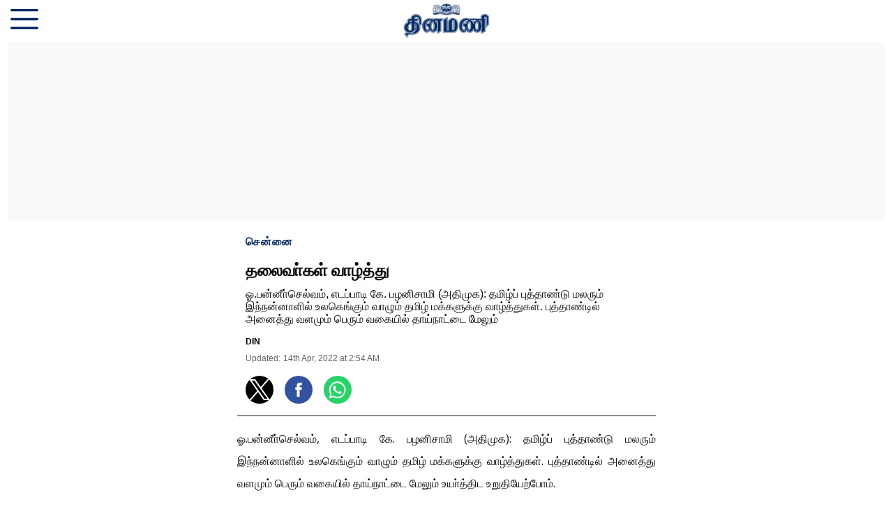

--- FILE ---
content_type: text/html; charset=utf-8
request_url: https://www.dinamani.com/amp/story/all-editions/edition-chennai/chennai/2022/apr/14/%E0%AE%A4%E0%AE%B2%E0%AF%88%E0%AE%B5%E0%AE%BE%E0%AF%8D%E0%AE%95%E0%AE%B3%E0%AF%8D-%E0%AE%B5%E0%AE%BE%E0%AE%B4%E0%AF%8D%E0%AE%A4%E0%AF%8D%E0%AE%A4%E0%AF%81-3826676.html
body_size: 11461
content:
<!doctype html>
  <html lang="ta" dir="ltr" ⚡>
    <head>
      <meta charset="utf-8">
      <meta name="viewport" content="width=device-width,minimum-scale=1,initial-scale=1">
      <link rel="preload" as="script" href="https://cdn.ampproject.org/v0.js">
      <script async src="https://cdn.ampproject.org/v0.js"></script><link data-react-helmet="true" rel="preconnect dns-prefetch" href="https://fonts.gstatic.com" crossorigin="anonymous"/><link data-react-helmet="true" rel="stylesheet" crossorigin="anonymous" href="https://fonts.googleapis.com/css?family=Open+Sans:300,400,600,700&amp;display=swap"/><link data-react-helmet="true" rel="stylesheet" crossorigin="anonymous" href="https://fonts.googleapis.com/css?family=PT+Serif:400,400italic,700,700italic&amp;display=swap"/><link data-react-helmet="true" rel="dns-prefetch" href="https://cdn.ampproject.org/v0/amp-ad-0.1.js" crossorigin="anonymous"/><title>தலைவா்கள் வாழ்த்து</title><link rel="canonical" href="https://www.dinamani.com/all-editions/edition-chennai/chennai/2022/Apr/13/தலைவா்கள்-வாழ்த்து-3826676.html"/><meta name="author" content="DIN"/><meta name="news_keywords" content=""/><meta name="title" content="தலைவா்கள் வாழ்த்து"/><meta property="og:type" content="article"/><meta property="og:url" content="https://www.dinamani.com/all-editions/edition-chennai/chennai/2022/Apr/13/தலைவா்கள்-வாழ்த்து-3826676.html"/><meta property="og:title" content="தலைவா்கள் வாழ்த்து"/><meta name="twitter:card" content="summary_large_image"/><meta name="twitter:title" content="தலைவா்கள் வாழ்த்து"/><meta name="twitter:image" content="https://media.dinamani.com/dinamani/2025-07-25/xsbo4ylj/DinamaniLogo.png"/><meta property="twitter:image:alt" content="தலைவா்கள் வாழ்த்து"/><meta property="og:image" content="https://media.dinamani.com/dinamani/2025-07-25/xsbo4ylj/DinamaniLogo.png"/><meta property="og:image:width" content="1200"/><meta property="og:image:alt" content="தலைவா்கள் வாழ்த்து"/><meta name="twitter:creator" content="migrator"/><meta name="twitter:site" content="@DinamaniDaily"/><meta name="twitter:domain" content="https://www.dinamani.com"/><meta property="fb:app_id" content="266169436516802"/><meta property="og:site_name" content="Dinamani"/><script type="application/ld+json">{"@context":"http://schema.org","@type":"BreadcrumbList","itemListElement":[{"@type":"ListItem","position":1,"name":"Home","item":"https://www.dinamani.com"},{"@type":"ListItem","position":2,"name":"அனைத்துப் பதிப்புகள்","item":"https://www.dinamani.com/all-editions"},{"@type":"ListItem","position":3,"name":"சென்னை","item":"https://www.dinamani.com/all-editions/edition-chennai"},{"@type":"ListItem","position":4,"name":"சென்னை","item":"https://www.dinamani.com/all-editions/edition-chennai/chennai"},{"@type":"ListItem","position":5,"name":"தலைவா்கள் வாழ்த்து","item":"https://www.dinamani.com/all-editions/edition-chennai/chennai/2022/Apr/13/தலைவா்கள்-வாழ்த்து-3826676.html"}]}</script><meta/><script type="application/ld+json">{"headline":"தலைவா்கள் வாழ்த்து","image":[{"@type":"ImageObject","url":"https://media.dinamani.com/null?w=1200&h=675&auto=format%2Ccompress&fit=max&enlarge=true","width":"1200","height":"675"},{"@type":"ImageObject","url":"https://media.dinamani.com/null?w=1200&h=900&auto=format%2Ccompress&fit=max&enlarge=true","width":"1200","height":"900"},{"@type":"ImageObject","url":"https://media.dinamani.com/null?w=1200&h=1200&auto=format%2Ccompress&fit=max&enlarge=true","width":"1200","height":"1200"}],"url":"https://www.dinamani.com/all-editions/edition-chennai/chennai/2022/Apr/13/தலைவா்கள்-வாழ்த்து-3826676.html","datePublished":"2022-04-13T21:24:00Z","mainEntityOfPage":{"@type":"WebPage","@id":"https://www.dinamani.com/all-editions/edition-chennai/chennai/2022/Apr/13/தலைவா்கள்-வாழ்த்து-3826676.html"},"publisher":{"@type":"Organization","@context":"http://schema.org","name":"Dinamani","url":"https://www.dinamani.com","logo":{"@context":"http://schema.org","@type":"ImageObject","author":"dinamani","contentUrl":"https://media.dinamani.com/dinamani/2025-07-25/xsbo4ylj/DinamaniLogo.png","url":"https://media.dinamani.com/dinamani/2025-07-25/xsbo4ylj/DinamaniLogo.png","name":"logo","width":"","height":""},"sameAs":["https://www.facebook.com/DinamaniDaily","https://twitter.com/DinamaniDaily","https://www.instagram.com/dinamanidaily/","https://www.youtube.com/channel/UC3jcdpf8dWtljex9PyhSM6w?sub_confirmation=1","https://www.whatsapp.com/channel/0029Va60JxGFcowBIEtwvB0G","https://t.me/dinamaniofficial","https://news.google.com/publications/CAAqJggKIiBDQklTRWdnTWFnNEtER1JwYm1GdFlXNXBMbU52YlNnQVAB?hl=ta&gl=IN&ceid=IN%3Ata"],"id":"https://www.dinamani.com"},"author":[{"@type":"Person","givenName":"DIN","name":"DIN","url":"https://www.dinamani.com/author/din"}],"keywords":"","thumbnailUrl":"https://media.dinamani.com/null?w=1200&h=675&auto=format%2Ccompress&fit=max&enlarge=true","articleBody":"ஓ.பன்னீா்செல்வம், எடப்பாடி கே. பழனிசாமி (அதிமுக): தமிழ்ப் புத்தாண்டு மலரும் இந்நன்னாளில் உலகெங்கும் வாழும் தமிழ் மக்களுக்கு வாழ்த்துகள். புத்தாண்டில் அனைத்து வளமும் பெரும் வகையில் தாய்நாட்டை மேலும் உயா்த்திட உறுதியேற்போம்..கே.எஸ்.அழகிரி (காங்கிரஸ்): தமிழ்ப் புத்தாண்டில் அனைவரது வாழ்விலும் ஏற்றம் பெற உரிய தருணம் அமைந்திருக்கிறது. அனைவருக்கும் இனிய தமிழ்ப் புத்தாண்டு நல்வாழ்த்துகள்..வைகோ (மதிமுக): ஒளி மயமான எதிா்காலம் தமிழ் குலத்துக்குக் கட்டியம் கூறும் இவ்வேளையில், சுதந்திரத் தமிழ் ஈழம் மலரவும், தாய்த் தமிழகத்தில் மது அரக்கனின் கொடுமை நீங்கவும் சித்திரை திருநாளில் உறுதியேற்போம்..ராமதாஸ் (பாமக): தமிழா்கள் வாழ்வில் வெற்றிகளை நிறைக்க வரும் சித்திரை திருநாளை உலகெங்கும் கொண்டாடும் தமிழ் மக்கள் அனைவருக்கும் எனது நெஞ்சம் நிறைந்த நல்வாழ்த்துகள்..ஜி.கே.வாசன் (தமாகா): தமிழ்ப் புத்தாண்டைக் கொண்டாடும் தருணத்தில் தாய்மொழியான தமிழக்குக் முக்கியத்துவம் கொடுத்து, நோ்மையாகச் செயல்பட்டு, மகிழ்வுடன் வாழ வாழ்த்துகள்..அன்புமணி (பாமக): தை பிறந்தால் வழி பிறக்கும் என்பதைப் போல, சித்திரையும் சிறப்பானது தான். சித்திரையில் தொடங்கப்படும் எந்தப் பணியும் வெற்றிகரமாக அமையும் என்பது தமிழா்களின் நம்பிக்கை. அந்த நம்பிக்கை உண்மையாக வேண்டும்..தினமணி செய்திமடலைப் பெற... Newsletterதினமணி&#39;யை வாட்ஸ்ஆப் சேனலில் பின்தொடர... WhatsApp தினமணியைத் தொடர: Facebook, Twitter, Instagram, Youtube, Telegram, Threads, Arattaiஉடனுக்குடன் செய்திகளை அறிய தினமணி  App பதிவிறக்கம் செய்யவும்.","dateCreated":"2022-04-13T21:24:00Z","dateModified":"2022-04-13T21:24:09Z","name":"தலைவா்கள் வாழ்த்து","isPartOf":{"@type":"WebPage","url":"https://www.dinamani.com/all-editions/edition-chennai/chennai/2022/Apr/13/தலைவா்கள்-வாழ்த்து-3826676.html","primaryImageOfPage":{"@type":"ImageObject","url":"https://media.dinamani.com/null?w=1200&h=675&auto=format%2Ccompress&fit=max&enlarge=true","width":"1200","height":"675"}},"articleSection":"சென்னை","alternativeHeadline":"","description":null,"@type":"NewsArticle","@context":"http://schema.org"}</script><meta name="description" content="ஓ.பன்னீா்செல்வம், எடப்பாடி கே. பழனிசாமி (அதிமுக): தமிழ்ப் புத்தாண்டு மலரும் இந்நன்னாளில் உலகெங்கும் வாழும் தமிழ் மக்களுக்கு வாழ்த்துகள். புத்தாண்டில் அனைத்து வள"/><meta property="og:description" content="ஓ.பன்னீா்செல்வம், எடப்பாடி கே. பழனிசாமி (அதிமுக): தமிழ்ப் புத்தாண்டு மலரும் இந்நன்னாளில் உலகெங்கும் வாழும் தமிழ் மக்களுக்கு வாழ்த்துகள். புத்தாண்டில் அனைத்து வள"/><meta name="twitter:description" content="ஓ.பன்னீா்செல்வம், எடப்பாடி கே. பழனிசாமி (அதிமுக): தமிழ்ப் புத்தாண்டு மலரும் இந்நன்னாளில் உலகெங்கும் வாழும் தமிழ் மக்களுக்கு வாழ்த்துகள். புத்தாண்டில் அனைத்து வள"/><script data-react-helmet="true" async custom-element="amp-sidebar" src="https://cdn.ampproject.org/v0/amp-sidebar-0.1.js"></script><script data-react-helmet="true" async custom-element="amp-social-share" src="https://cdn.ampproject.org/v0/amp-social-share-0.1.js"></script><script data-react-helmet="true" async custom-element="amp-lightbox-gallery" src="https://cdn.ampproject.org/v0/amp-lightbox-gallery-0.1.js"></script><script data-react-helmet="true" async custom-element="amp-ad" src="https://cdn.ampproject.org/v0/amp-ad-0.1.js"></script><script data-react-helmet="true" async custom-element="amp-analytics" src="https://cdn.ampproject.org/v0/amp-analytics-0.1.js"></script><script data-react-helmet="true" async custom-element="amp-next-page" src="https://cdn.ampproject.org/v0/amp-next-page-1.0.js"></script><style amp-custom>
          .logo-align-left img {
            object-fit: contain;
            min-width: auto;
            width: auto;
            margin: inherit;
          }

          .logo-align-right img {
            min-width: auto;
            width: auto;
            margin-right: inherit;
            object-fit: contain;
          }

          .logo-align-center img {
            object-fit: contain;
          }
        
              .author-wrapper{
                display: flex;
                font-size: 12px;
                font-weight: bold;  
                flex-wrap: wrap;
                align-items: center;
                font-family: sans-serif
              }

              .guest-author-wrapper {
                margin-top: 8px;
              }
         
          .hero-image img{
            object-fit: contain;
          }
        .fSAtIF{font-family:"Open Sans",sans-serif;position:relative;}/*!sc*/
data-styled.g1[id="layout__Container-sc-6agefx-0"]{content:"fSAtIF,"}/*!sc*/
.kIafRl{-webkit-text-decoration:none;text-decoration:none;color:#052962;font-size:14px;}/*!sc*/
data-styled.g2[id="footer__PoweredBy-sc-11jfec5-0"]{content:"kIafRl,"}/*!sc*/
.dsLbZU{display:-webkit-box;display:-webkit-flex;display:-ms-flexbox;display:flex;padding:8px 4px;-webkit-box-pack:center;-webkit-justify-content:center;-ms-flex-pack:center;justify-content:center;-webkit-flex-direction:column;-ms-flex-direction:column;flex-direction:column;-webkit-align-items:center;-webkit-box-align:center;-ms-flex-align:center;align-items:center;min-height:50px;font-family:sans-serif;background-color:#ffffff;color:#052962;}/*!sc*/
data-styled.g3[id="footer__StyledFooter-sc-11jfec5-1"]{content:"dsLbZU,"}/*!sc*/
.glEaoO{color:#052962;margin:0;-webkit-letter-spacing:1px;-moz-letter-spacing:1px;-ms-letter-spacing:1px;letter-spacing:1px;font-weight:bold;font-family:"Open Sans",sans-serif;font-size:16px;}/*!sc*/
data-styled.g4[id="section__StyledSectionName-sc-1rup2q0-0"]{content:"glEaoO,"}/*!sc*/
.caKEka:before{content:"";display:block;padding:0 0 12px 0;}/*!sc*/
.jGKHzp:before{content:"";display:block;padding:0 0 8px 0;}/*!sc*/
.cwfUOS:before{content:"";display:block;padding:0 0 16px 0;}/*!sc*/
.jIHSxt:before{content:"";display:block;padding:0 0 4px 0;}/*!sc*/
data-styled.g5[id="spacer__StyledSpacerVertical-sc-175lggr-0"]{content:"caKEka,jGKHzp,cwfUOS,jIHSxt,"}/*!sc*/
.eiQfMk:before{content:"";display:inline-block;padding:0 0 0 4px;}/*!sc*/
.jWKUYz:before{content:"";display:inline-block;padding:0 0 0 16px;}/*!sc*/
data-styled.g6[id="spacer__StyledSpacerHorizontal-sc-175lggr-1"]{content:"eiQfMk,jWKUYz,"}/*!sc*/
.bRfykW{color:#636363;font-family:sans-serif;font-size:12px;margin:0;}/*!sc*/
data-styled.g8[id="date-time__StyledTime-sc-3hdfd2-0"]{content:"bRfykW,"}/*!sc*/
.hRGIKp{color:#0d0d0d;font-size:16px;font-family:"Open Sans",sans-serif;line-height:1.3;overflow-wrap:break-word;}/*!sc*/
.hRGIKp p{margin:0 0 8px 0;line-height:2;font-size:16px;}/*!sc*/
.hRGIKp a{color:#333333;}/*!sc*/
.hRGIKp ul{list-style:disc;margin:0;padding:0 0 0 24px;}/*!sc*/
.hRGIKp ol{list-style:decimal;margin:0;padding:0 0 0 24px;}/*!sc*/
.hRGIKp h2{font-size:32px;line-height:1.5;font-family:"Open Sans",sans-serif;margin:0 0 12px 0;}/*!sc*/
.hRGIKp h3{font-size:26px;line-height:1.5;font-family:"Open Sans",sans-serif;margin:0 0 12px 0;}/*!sc*/
data-styled.g10[id="text__StyledText-sc-n3xoc4-0"]{content:"hRGIKp,"}/*!sc*/
.euPUzs{list-style:none;margin:0;padding:0 15px;min-width:220px;font:400 18px "Open Sans",sans-serif;}/*!sc*/
data-styled.g40[id="presentational-components__StyledList-sc-abef3z-0"]{content:"euPUzs,"}/*!sc*/
.blsmKG{margin:20px 0;color:#052962;}/*!sc*/
data-styled.g41[id="presentational-components__StyledListItem-sc-abef3z-1"]{content:"blsmKG,"}/*!sc*/
.jfnSJG{cursor:pointer;width:1rem;margin:0 0 0 auto;}/*!sc*/
data-styled.g43[id="presentational-components__StyledCloseIcon-sc-abef3z-3"]{content:"jfnSJG,"}/*!sc*/
.bHcRDh{-webkit-text-decoration:none;text-decoration:none;color:#052962;}/*!sc*/
data-styled.g44[id="presentational-components__StyledAnchor-sc-abef3z-4"]{content:"bHcRDh,"}/*!sc*/
.iqZzMQ{display:-webkit-box;display:-webkit-flex;display:-ms-flexbox;display:flex;-webkit-box-pack:center;-webkit-justify-content:center;-ms-flex-pack:center;justify-content:center;margin:12px 0;padding:12px 0;color:#636363;border:1px solid #d1d1d1;}/*!sc*/
data-styled.g51[id="infinite-scroll__StyledSeparator-sc-y36qta-0"]{content:"iqZzMQ,"}/*!sc*/
.bWaiiy{font-family:"Open Sans",sans-serif;font-size:24px;color:#0d0d0d;line-height:1.2;margin:0;font-weight:bold;}/*!sc*/
data-styled.g52[id="header-card__Headline-sc-11yiwn5-0"]{content:"bWaiiy,"}/*!sc*/
.hfySKH{font-family:sans-serif;font-size:16px;color:#0d0d0d;margin:0;font-weight:normal;}/*!sc*/
data-styled.g53[id="header-card__SubHeadline-sc-11yiwn5-1"]{content:"hfySKH,"}/*!sc*/
.fwjOte{padding:0 12px;border-bottom:1px solid #0d0d0d;}/*!sc*/
data-styled.g54[id="header-card__HeaderCardContainer-sc-11yiwn5-2"]{content:"fwjOte,"}/*!sc*/
.kHfdPA{width:100%;height:60px;position:relative;background-color:#ffffff;}/*!sc*/
data-styled.g59[id="navbar__StyledNavbar-sc-yeewtk-0"]{content:"kHfdPA,"}/*!sc*/
.gAIMBs{position:absolute;top:50%;left:50%;-webkit-transform:translate(-50%,-50%);-ms-transform:translate(-50%,-50%);transform:translate(-50%,-50%);}/*!sc*/
data-styled.g60[id="navbar__LogoWrapperOuter-sc-yeewtk-1"]{content:"gAIMBs,"}/*!sc*/
.eZJrAz{position:relative;width:200px;height:50px;}/*!sc*/
data-styled.g61[id="navbar__LogoWrapperInner-sc-yeewtk-2"]{content:"eZJrAz,"}/*!sc*/
.kdtoRK{position:absolute;top:50%;cursor:pointer;-webkit-transform:translate(15px,-50%);-ms-transform:translate(15px,-50%);transform:translate(15px,-50%);}/*!sc*/
data-styled.g62[id="navbar__HamburgerWrapper-sc-yeewtk-3"]{content:"kdtoRK,"}/*!sc*/
.cFsQpJ{margin:0 0 24px 0;border-bottom:2px solid #f9f9f9;}/*!sc*/
data-styled.g63[id="related-story-card__Wrapper-sc-2dvkus-0"]{content:"cFsQpJ,"}/*!sc*/
.kdXzzf{-webkit-text-decoration:none;text-decoration:none;}/*!sc*/
data-styled.g64[id="related-story-card__StyledAnchor-sc-2dvkus-1"]{content:"kdXzzf,"}/*!sc*/
.mrRmp{font-family:"Open Sans",sans-serif;font-size:24px;color:#0d0d0d;font-weight:bold;}/*!sc*/
data-styled.g65[id="related-story-card__Headline-sc-2dvkus-2"]{content:"mrRmp,"}/*!sc*/
.bPKMnb{font-size:24px;font-family:"Open Sans",sans-serif;}/*!sc*/
data-styled.g66[id="related-stories__Heading-sc-y8mxvt-0"]{content:"bPKMnb,"}/*!sc*/
.ktawIq{text-align:center;background-color:#f9f9f9;}/*!sc*/
.kEbIUS{text-align:center;}/*!sc*/
data-styled.g67[id="components__AdWrapper-sc-h8rp1r-0"]{content:"ktawIq,kEbIUS,"}/*!sc*/
.hFhScp{display:-webkit-box;display:-webkit-flex;display:-ms-flexbox;display:flex;}/*!sc*/
data-styled.g68[id="social-share-header__Wrapper-sc-1jv4se-0"]{content:"hFhScp,"}/*!sc*/
.dWdwrc{max-width:600px;margin:0 auto;}/*!sc*/
data-styled.g69[id="generic-story__StoryContainer-sc-dtp3aq-0"]{content:"dWdwrc,"}/*!sc*/
.iUWjdo{padding:0 12px;}/*!sc*/
data-styled.g70[id="generic-story__Wrapper-sc-dtp3aq-1"]{content:"iUWjdo,"}/*!sc*/
</style><style amp-boilerplate>body{-webkit-animation:-amp-start 8s steps(1,end) 0s 1 normal both;-moz-animation:-amp-start 8s steps(1,end) 0s 1 normal both;-ms-animation:-amp-start 8s steps(1,end) 0s 1 normal both;animation:-amp-start 8s steps(1,end) 0s 1 normal both}@-webkit-keyframes -amp-start{from{visibility:hidden}to{visibility:visible}}@-moz-keyframes -amp-start{from{visibility:hidden}to{visibility:visible}}@-ms-keyframes -amp-start{from{visibility:hidden}to{visibility:visible}}@-o-keyframes -amp-start{from{visibility:hidden}to{visibility:visible}}@keyframes -amp-start{from{visibility:hidden}to{visibility:visible}}</style><noscript><style amp-boilerplate>body{-webkit-animation:none;-moz-animation:none;-ms-animation:none;animation:none}</style></noscript><script async custom-element="amp-sticky-ad" src="https://cdn.ampproject.org/v0/amp-sticky-ad-1.0.js"></script>
<script async custom-element="amp-auto-ads"
        src="https://cdn.ampproject.org/v0/amp-auto-ads-0.1.js">
</script></head><body><div class="layout__Container-sc-6agefx-0 fSAtIF"><div next-page-hide="true"><header class="navbar__StyledNavbar-sc-yeewtk-0 kHfdPA"><div class="navbar__LogoWrapperOuter-sc-yeewtk-1 gAIMBs"><div class="navbar__LogoWrapperInner-sc-yeewtk-2 eZJrAz"><a href="/"><amp-img class="logo-align-center" alt="dinamani" src="https://images.assettype.com/dinamani/2024-02/3067f946-6efc-456e-89c6-a716f97d01a5/Dinamani_Logo.png?w=600" layout="fill"></amp-img></a></div></div><div role="button" tabindex="0" on="tap:sidebar.open" aria-label="hamburger" class="navbar__HamburgerWrapper-sc-yeewtk-3 kdtoRK"><svg width="40" height="40" viewBox="0 -53 384 384" xmlns="http://www.w3.org/2000/svg"><path fill="#052962" d="m368 154.667969h-352c-8.832031 0-16-7.167969-16-16s7.167969-16 16-16h352c8.832031 0 16 7.167969 16 16s-7.167969 16-16 16zm0 0"></path><path fill="#052962" d="m368 32h-352c-8.832031 0-16-7.167969-16-16s7.167969-16 16-16h352c8.832031 0 16 7.167969 16 16s-7.167969 16-16 16zm0 0"></path><path fill="#052962" d="m368 277.332031h-352c-8.832031 0-16-7.167969-16-16s7.167969-16 16-16h352c8.832031 0 16 7.167969 16 16s-7.167969 16-16 16zm0 0"></path></svg></div><div class="hamburger-menu__StyledSidebar-sc-rnafud-0 cbdjU"><amp-sidebar id="sidebar" layout="nodisplay" on="sidebarClose:nested-menu.reset" style="width:250px"><div class="hamburger-menu__StyledNestedMenu-sc-rnafud-1 kEZWoV"><amp-nested-menu layout="fill" id="nested-menu"><ul class="presentational-components__StyledList-sc-abef3z-0 euPUzs"><li class="presentational-components__StyledListItem-sc-abef3z-1 blsmKG"><div role="button" tabindex="0" on="tap:sidebar.close" aria-label="close" class="presentational-components__StyledCloseIcon-sc-abef3z-3 jfnSJG">X</div></li><li class="presentational-components__StyledListItem-sc-abef3z-1 blsmKG"><a href="https://www.dinamani.com/authorspage" class="presentational-components__StyledAnchor-sc-abef3z-4 bHcRDh">எழுதுவோர்</a></li><li class="presentational-components__StyledListItem-sc-abef3z-1 blsmKG"><a href="https://www.dinamani.com/latest-news" class="presentational-components__StyledAnchor-sc-abef3z-4 bHcRDh">தற்போதைய செய்திகள்</a></li><li class="presentational-components__StyledListItem-sc-abef3z-1 blsmKG"><a href="https://www.dinamani.com/editorial" class="presentational-components__StyledAnchor-sc-abef3z-4 bHcRDh">தலையங்கம்</a></li><li class="presentational-components__StyledListItem-sc-abef3z-1 blsmKG"><a href="https://www.dinamani.com/india" class="presentational-components__StyledAnchor-sc-abef3z-4 bHcRDh">இந்தியா</a></li><li class="presentational-components__StyledListItem-sc-abef3z-1 blsmKG"><a href="https://www.dinamani.com/cinema" class="presentational-components__StyledAnchor-sc-abef3z-4 bHcRDh">சினிமா</a></li><li class="presentational-components__StyledListItem-sc-abef3z-1 blsmKG"><a href="https://www.dinamani.com/sports" class="presentational-components__StyledAnchor-sc-abef3z-4 bHcRDh">விளையாட்டு</a></li><li class="presentational-components__StyledListItem-sc-abef3z-1 blsmKG"><a href="https://www.dinamani.com/religion" class="presentational-components__StyledAnchor-sc-abef3z-4 bHcRDh">ஆன்மிகம்</a></li><li class="presentational-components__StyledListItem-sc-abef3z-1 blsmKG"><a href="https://www.dinamani.com/astrology" class="presentational-components__StyledAnchor-sc-abef3z-4 bHcRDh">ஜோதிடம்</a></li><li class="presentational-components__StyledListItem-sc-abef3z-1 blsmKG"><a href="https://www.dinamani.com/employment" class="presentational-components__StyledAnchor-sc-abef3z-4 bHcRDh">வேலைவாய்ப்பு</a></li><li class="presentational-components__StyledListItem-sc-abef3z-1 blsmKG"><a href="https://www.dinamani.com/tamilnadu" class="presentational-components__StyledAnchor-sc-abef3z-4 bHcRDh"> தமிழ்நாடு</a></li><li class="presentational-components__StyledListItem-sc-abef3z-1 blsmKG"><a href="https://www.dinamani.com/world" class="presentational-components__StyledAnchor-sc-abef3z-4 bHcRDh">உலகம்</a></li><li class="presentational-components__StyledListItem-sc-abef3z-1 blsmKG"><a href="https://www.dinamani.com/trade" class="presentational-components__StyledAnchor-sc-abef3z-4 bHcRDh">வணிகம்</a></li><li class="presentational-components__StyledListItem-sc-abef3z-1 blsmKG"><a href="https://www.dinamani.com/latest-news/sirappu-seithigal" class="presentational-components__StyledAnchor-sc-abef3z-4 bHcRDh">சிறப்புச் செய்திகள்</a></li><li class="presentational-components__StyledListItem-sc-abef3z-1 blsmKG"><a href="https://www.dinamani.com/health" class="presentational-components__StyledAnchor-sc-abef3z-4 bHcRDh">மருத்துவம்</a></li><li class="presentational-components__StyledListItem-sc-abef3z-1 blsmKG"><a href="https://www.dinamani.com/education" class="presentational-components__StyledAnchor-sc-abef3z-4 bHcRDh">கல்வி</a></li><li class="presentational-components__StyledListItem-sc-abef3z-1 blsmKG"><a href="https://www.dinamani.com/automobiles" class="presentational-components__StyledAnchor-sc-abef3z-4 bHcRDh">ஆட்டோமொபைல்ஸ்</a></li><li class="presentational-components__StyledListItem-sc-abef3z-1 blsmKG"><a href="https://www.dinamani.com/lifestyle" class="presentational-components__StyledAnchor-sc-abef3z-4 bHcRDh">லைஃப்ஸ்டைல்</a></li><li class="presentational-components__StyledListItem-sc-abef3z-1 blsmKG"><a href="https://www.dinamani.com/weekly-supplements" class="presentational-components__StyledAnchor-sc-abef3z-4 bHcRDh">வார இதழ்கள்</a></li><li class="presentational-components__StyledListItem-sc-abef3z-1 blsmKG"><a href="https://www.dinamani.com/nool-aragam" class="presentational-components__StyledAnchor-sc-abef3z-4 bHcRDh">நூல் அரங்கம்</a></li><li class="presentational-components__StyledListItem-sc-abef3z-1 blsmKG"><a href="https://www.dinamani.com/galleries" class="presentational-components__StyledAnchor-sc-abef3z-4 bHcRDh">புகைப்படங்கள்</a></li><li class="presentational-components__StyledListItem-sc-abef3z-1 blsmKG"><a href="https://www.dinamani.com/religion/parigara-thalangall" class="presentational-components__StyledAnchor-sc-abef3z-4 bHcRDh">பரிகாரத் தலங்கள்</a></li><li class="presentational-components__StyledListItem-sc-abef3z-1 blsmKG"><a href="https://www.dinamani.com/treasure/specials" class="presentational-components__StyledAnchor-sc-abef3z-4 bHcRDh">ஸ்பெஷல்ஸ்</a></li><li class="presentational-components__StyledListItem-sc-abef3z-1 blsmKG"><a href="https://www.dinamani.com/editorial-articles" class="presentational-components__StyledAnchor-sc-abef3z-4 bHcRDh">கட்டுரைகள்</a></li><li class="presentational-components__StyledListItem-sc-abef3z-1 blsmKG"><a href="https://www.dinamani.com/discussion-forum" class="presentational-components__StyledAnchor-sc-abef3z-4 bHcRDh">விவாதமேடை</a></li><li class="presentational-components__StyledListItem-sc-abef3z-1 blsmKG"><a href="http://epaper.dinamani.com/" class="presentational-components__StyledAnchor-sc-abef3z-4 bHcRDh">இ-பேப்பர்</a></li><li class="presentational-components__StyledListItem-sc-abef3z-1 blsmKG"><a href="https://www.dinamani.com/newsletter" class="presentational-components__StyledAnchor-sc-abef3z-4 bHcRDh">செய்தி மடல்</a></li><li class="presentational-components__StyledListItem-sc-abef3z-1 blsmKG"><a href="https://www.dinamani.com/special-pages" class="presentational-components__StyledAnchor-sc-abef3z-4 bHcRDh">சிறப்புப் பக்கங்கள்</a></li><li class="presentational-components__StyledListItem-sc-abef3z-1 blsmKG"><a href="https://www.dinamani.com/book-space" class="presentational-components__StyledAnchor-sc-abef3z-4 bHcRDh">புத்தக வெளி</a></li><li class="presentational-components__StyledListItem-sc-abef3z-1 blsmKG"><a href="https://www.dinamani.com/sponsored-content" class="presentational-components__StyledAnchor-sc-abef3z-4 bHcRDh">விளம்பரதாரர் செய்திகள்</a></li><li class="presentational-components__StyledListItem-sc-abef3z-1 blsmKG"><a href="https://www.dinamani.com/astrology" class="presentational-components__StyledAnchor-sc-abef3z-4 bHcRDh">ஜோதிடப் பக்கம்</a></li><li class="presentational-components__StyledListItem-sc-abef3z-1 blsmKG"><a href="https://www.dinamani.com/marketing-initiative" class="presentational-components__StyledAnchor-sc-abef3z-4 bHcRDh">வணிகப் பெருக்க சிறப்புப் பக்கங்கள்</a></li></ul></amp-nested-menu></div></amp-sidebar></div></header></div><amp-analytics data-credentials="include" config="https://www.googletagmanager.com/amp.json?id=GTM-MZ5CS4NX&amp;gtm.url=SOURCE_URL"></amp-analytics><div class="generic-story__Wrapper-sc-dtp3aq-1 iUWjdo"><div class="components__AdWrapper-sc-h8rp1r-0 ktawIq"><amp-ad type="doubleclick" json="{&quot;targeting&quot;:{&quot;environment&quot;:[&quot;production&quot;],&quot;publisher-name&quot;:[&quot;dinamani&quot;],&quot;sections&quot;:[&quot;chennai&quot;]}}" width="300" height="250" data-slot="/3167926/DNM_AMP_300x250_TOP"></amp-ad></div><div data-test-id="styled-space-vertical" class="spacer__StyledSpacerVertical-sc-175lggr-0 caKEka"></div><div id="qt-amp-story-container" class="generic-story__StoryContainer-sc-dtp3aq-0 dWdwrc qt-amp-story-container-class"><div><div data-test-id="styled-space-vertical" class="spacer__StyledSpacerVertical-sc-175lggr-0 jGKHzp"></div><div class="header-card__HeaderCardContainer-sc-11yiwn5-2 fwjOte"><span class="section__StyledSectionName-sc-1rup2q0-0 glEaoO">சென்னை</span><div data-test-id="styled-space-vertical" class="spacer__StyledSpacerVertical-sc-175lggr-0 cwfUOS"></div><h1 class="header-card__Headline-sc-11yiwn5-0 bWaiiy">தலைவா்கள் வாழ்த்து</h1><div data-test-id="styled-space-vertical" class="spacer__StyledSpacerVertical-sc-175lggr-0 caKEka"></div><h2 class="header-card__SubHeadline-sc-11yiwn5-1 hfySKH">ஓ.பன்னீா்செல்வம், எடப்பாடி கே. பழனிசாமி (அதிமுக): தமிழ்ப் புத்தாண்டு மலரும் இந்நன்னாளில் உலகெங்கும் வாழும் தமிழ் மக்களுக்கு வாழ்த்துகள். புத்தாண்டில் அனைத்து வளமும் பெரும் வகையில் தாய்நாட்டை மேலும்</h2><div data-test-id="styled-space-vertical" class="spacer__StyledSpacerVertical-sc-175lggr-0 cwfUOS"></div><div><div class="author-wrapper">DIN</div></div><div data-test-id="styled-space-vertical" class="spacer__StyledSpacerVertical-sc-175lggr-0 jIHSxt"></div><time dateTime="14th Apr, 2022 at 2:54 AM" class="date-time__StyledTime-sc-3hdfd2-0 bRfykW">Updated:<span data-test-id="styled-space-horizontal" class="spacer__StyledSpacerHorizontal-sc-175lggr-1 eiQfMk"></span>14th Apr, 2022 at 2:54 AM</time><div data-test-id="styled-space-vertical" class="spacer__StyledSpacerVertical-sc-175lggr-0 cwfUOS"></div><div class="social-share-header__Wrapper-sc-1jv4se-0 hFhScp"><div class="social-share-icon__StyledSocialShare-sc-160zd0x-0 hszSLt"><amp-social-share style="border-radius:50%;background-size:75%" type="twitter" width="40" height="40" aria-label="socialshare icon"></amp-social-share></div><span data-test-id="styled-space-horizontal" class="spacer__StyledSpacerHorizontal-sc-175lggr-1 jWKUYz"></span><div class="social-share-icon__StyledSocialShare-sc-160zd0x-0 hszSLt"><amp-social-share style="border-radius:50%;background-size:75%" type="facebook" width="40" height="40" data-param-app_id="266169436516802" aria-label="facebook social share icon"></amp-social-share></div><span data-test-id="styled-space-horizontal" class="spacer__StyledSpacerHorizontal-sc-175lggr-1 jWKUYz"></span><div class="social-share-icon__StyledSocialShare-sc-160zd0x-0 hszSLt"><amp-social-share style="border-radius:50%;background-size:75%" type="whatsapp" width="40" height="40" aria-label="socialshare icon"></amp-social-share></div></div><div data-test-id="styled-space-vertical" class="spacer__StyledSpacerVertical-sc-175lggr-0 caKEka"></div></div></div><div data-test-id="styled-space-vertical" class="spacer__StyledSpacerVertical-sc-175lggr-0 cwfUOS"></div><div class="text__StyledText-sc-n3xoc4-0 hRGIKp"><p style="text-align: justify;">ஓ.பன்னீா்செல்வம், எடப்பாடி கே. பழனிசாமி (அதிமுக): தமிழ்ப் புத்தாண்டு மலரும் இந்நன்னாளில் உலகெங்கும் வாழும் தமிழ் மக்களுக்கு வாழ்த்துகள். புத்தாண்டில் அனைத்து வளமும் பெரும் வகையில் தாய்நாட்டை மேலும் உயா்த்திட உறுதியேற்போம்.</p></div><div data-test-id="styled-space-vertical" class="spacer__StyledSpacerVertical-sc-175lggr-0 caKEka"></div><div class="text__StyledText-sc-n3xoc4-0 hRGIKp"><p style="text-align: justify;">கே.எஸ்.அழகிரி (காங்கிரஸ்): தமிழ்ப் புத்தாண்டில் அனைவரது வாழ்விலும் ஏற்றம் பெற உரிய தருணம் அமைந்திருக்கிறது. அனைவருக்கும் இனிய தமிழ்ப் புத்தாண்டு நல்வாழ்த்துகள்.</p></div><div data-test-id="styled-space-vertical" class="spacer__StyledSpacerVertical-sc-175lggr-0 caKEka"></div><div class="text__StyledText-sc-n3xoc4-0 hRGIKp"><p style="text-align: justify;">வைகோ (மதிமுக): ஒளி மயமான எதிா்காலம் தமிழ் குலத்துக்குக் கட்டியம் கூறும் இவ்வேளையில், சுதந்திரத் தமிழ் ஈழம் மலரவும், தாய்த் தமிழகத்தில் மது அரக்கனின் கொடுமை நீங்கவும் சித்திரை திருநாளில் உறுதியேற்போம்.</p></div><div data-test-id="styled-space-vertical" class="spacer__StyledSpacerVertical-sc-175lggr-0 caKEka"></div><div class="text__StyledText-sc-n3xoc4-0 hRGIKp"><p style="text-align: justify;">ராமதாஸ் (பாமக): தமிழா்கள் வாழ்வில் வெற்றிகளை நிறைக்க வரும் சித்திரை திருநாளை உலகெங்கும் கொண்டாடும் தமிழ் மக்கள் அனைவருக்கும் எனது நெஞ்சம் நிறைந்த நல்வாழ்த்துகள்.</p></div><div data-test-id="styled-space-vertical" class="spacer__StyledSpacerVertical-sc-175lggr-0 caKEka"></div><div class="text__StyledText-sc-n3xoc4-0 hRGIKp"><p style="text-align: justify;">ஜி.கே.வாசன் (தமாகா): தமிழ்ப் புத்தாண்டைக் கொண்டாடும் தருணத்தில் தாய்மொழியான தமிழக்குக் முக்கியத்துவம் கொடுத்து, நோ்மையாகச் செயல்பட்டு, மகிழ்வுடன் வாழ வாழ்த்துகள்.</p></div><div data-test-id="styled-space-vertical" class="spacer__StyledSpacerVertical-sc-175lggr-0 caKEka"></div><div class="text__StyledText-sc-n3xoc4-0 hRGIKp"><p style="text-align: justify;">அன்புமணி (பாமக): தை பிறந்தால் வழி பிறக்கும் என்பதைப் போல, சித்திரையும் சிறப்பானது தான். சித்திரையில் தொடங்கப்படும் எந்தப் பணியும் வெற்றிகரமாக அமையும் என்பது தமிழா்களின் நம்பிக்கை. அந்த நம்பிக்கை உண்மையாக வேண்டும்.</p></div><div data-test-id="styled-space-vertical" class="spacer__StyledSpacerVertical-sc-175lggr-0 caKEka"></div><div class="text__StyledText-sc-n3xoc4-0 hRGIKp"><div><p>தினமணி செய்திமடலைப் பெற... <a href="https://www.dinamani.com/newsletter">Newsletter</a></p><p>தினமணி&#39;யை வாட்ஸ்ஆப் சேனலில் பின்தொடர... <a href="https://whatsapp.com/channel/0029Va60JxGFcowBIEtwvB0G" rel="nofollow noopener" target="_blank">WhatsApp</a></p><p> </p><p>தினமணியைத் தொடர: <ins><a href="https://www.facebook.com/DinamaniDaily" rel="nofollow noopener" target="_blank">Facebook</a>,</ins> <ins><a href="https://twitter.com/DinamaniDaily" rel="nofollow noopener" target="_blank">Twitter</a>,</ins> <ins><a href="https://www.instagram.com/dinamanidaily/" rel="nofollow noopener" target="_blank">Instagram</a>,</ins> <ins><a href="https://www.youtube.com/channel/UC3jcdpf8dWtljex9PyhSM6w?sub_confirmation&#61;1" rel="nofollow noopener" target="_blank">Youtube</a>,</ins> <ins><a href="https://t.me/dinamaniofficial" rel="nofollow noopener" target="_blank">Telegram</a>,</ins> <ins><a href="https://www.threads.net/&#64;dinamanidaily" rel="nofollow noopener" target="_blank">Threads</a>, <a href="https://aratt.ai/&#64;dinamani" rel="nofollow noopener" target="_blank">Arattai</a></ins></p><p>உடனுக்குடன் செய்திகளை அறிய <a href="https://onelink.to/xqn7s4" rel="nofollow noopener" target="_blank">தினமணி  App</a> பதிவிறக்கம் செய்யவும்.</p></div></div><div data-test-id="styled-space-vertical" class="spacer__StyledSpacerVertical-sc-175lggr-0 caKEka"></div><div class="components__AdWrapper-sc-h8rp1r-0 kEbIUS"><div data-test-id="styled-space-vertical" class="spacer__StyledSpacerVertical-sc-175lggr-0 caKEka"></div><amp-ad type="doubleclick" json="{&quot;targeting&quot;:{&quot;environment&quot;:[&quot;production&quot;],&quot;publisher-name&quot;:[&quot;dinamani&quot;],&quot;sections&quot;:[&quot;chennai&quot;]}}" width="300" height="250" data-slot="/3167926/DNM_AMP_300x250_MID"></amp-ad><div data-test-id="styled-space-vertical" class="spacer__StyledSpacerVertical-sc-175lggr-0 caKEka"></div></div><div data-test-id="styled-space-vertical" class="spacer__StyledSpacerVertical-sc-175lggr-0 cwfUOS"></div><h2 class="related-stories__Heading-sc-y8mxvt-0 bPKMnb">Also Read</h2><div><div class="related-story-card__Wrapper-sc-2dvkus-0 cFsQpJ"><a href="https://www.dinamani.com/all-editions/edition-chennai/chennai/2026/Jan/22/நாளை-தனியாா்-துறை-வேலைவாய்ப்பு-முகாம்-ஆட்சியா்-தகவல்" class="related-story-card__StyledAnchor-sc-2dvkus-1 kdXzzf"><amp-img class="hero-image" alt="fallback image" src="[data-uri]" layout="responsive" width="16" height="9" lightbox="true"></amp-img><h1 class="related-story-card__Headline-sc-2dvkus-2 mrRmp">நாளை தனியாா் துறை வேலைவாய்ப்பு முகாம்: ஆட்சியா் தகவல்</h1><time dateTime="22nd Jan, 2026 at 6:38 AM" class="date-time__StyledTime-sc-3hdfd2-0 bRfykW">22nd Jan, 2026 at 6:38 AM</time><div data-test-id="styled-space-vertical" class="spacer__StyledSpacerVertical-sc-175lggr-0 caKEka"></div></a></div><div class="related-story-card__Wrapper-sc-2dvkus-0 cFsQpJ"><a href="https://www.dinamani.com/tamilnadu/2026/Jan/22/கடலோர-மாவட்டங்களில்-நாளைமுதல்-மழைக்கு-வாய்ப்பு" class="related-story-card__StyledAnchor-sc-2dvkus-1 kdXzzf"><amp-img class="hero-image" alt="image" src="https://media.dinamani.com/dinamani%2Fimport%2F2021%2F5%2F23%2Foriginal%2Frain_women_rajastan.jpg" srcset="https://media.dinamani.com/dinamani%2Fimport%2F2021%2F5%2F23%2Foriginal%2Frain_women_rajastan.jpg?w=640 640w" layout="responsive" width="16" height="9" lightbox="true"></amp-img><h1 class="related-story-card__Headline-sc-2dvkus-2 mrRmp">கடலோர மாவட்டங்களில் நாளைமுதல் மழைக்கு வாய்ப்பு</h1><time dateTime="22nd Jan, 2026 at 6:38 AM" class="date-time__StyledTime-sc-3hdfd2-0 bRfykW">22nd Jan, 2026 at 6:38 AM</time><div data-test-id="styled-space-vertical" class="spacer__StyledSpacerVertical-sc-175lggr-0 caKEka"></div></a></div><div class="related-story-card__Wrapper-sc-2dvkus-0 cFsQpJ"><a href="https://www.dinamani.com/all-editions/edition-chennai/vellore/2026/Jan/22/வேலூரில்-4-துணை-அஞ்சலகங்கள்-மூடல்-அஞ்சல்-ஊழியா்கள்-ஆா்ப்பாட்டம்" class="related-story-card__StyledAnchor-sc-2dvkus-1 kdXzzf"><amp-img class="hero-image" alt="image" src="https://media.dinamani.com/dinamani%2F2026-01-21%2Ft2eq2ugp%2Fimg20260121wa00242101chn1841.jpg?rect=0%2C53%2C562%2C316" srcset="https://media.dinamani.com/dinamani%2F2026-01-21%2Ft2eq2ugp%2Fimg20260121wa00242101chn1841.jpg?rect=0%2C53%2C562%2C316&amp;w=640 640w" layout="responsive" width="16" height="9" lightbox="true"></amp-img><h1 class="related-story-card__Headline-sc-2dvkus-2 mrRmp">வேலூரில் 4 துணை அஞ்சலகங்கள் மூடல்: அஞ்சல் ஊழியா்கள் ஆா்ப்பாட்டம்</h1><time dateTime="22nd Jan, 2026 at 6:36 AM" class="date-time__StyledTime-sc-3hdfd2-0 bRfykW">22nd Jan, 2026 at 6:36 AM</time><div data-test-id="styled-space-vertical" class="spacer__StyledSpacerVertical-sc-175lggr-0 caKEka"></div></a></div><div class="related-story-card__Wrapper-sc-2dvkus-0 cFsQpJ"><a href="https://www.dinamani.com/all-editions/edition-chennai/tiruvannamalai/2026/Jan/22/வந்தவாசி-போா்-சிறப்பு-கருத்தரங்கம்" class="related-story-card__StyledAnchor-sc-2dvkus-1 kdXzzf"><amp-img class="hero-image" alt="image" src="https://media.dinamani.com/dinamani%2F2026-01-21%2Fprp5ss8t%2F21vds_ishaq_2101chn_113_7.jpg?rect=0%2C0%2C561%2C316" srcset="https://media.dinamani.com/dinamani%2F2026-01-21%2Fprp5ss8t%2F21vds_ishaq_2101chn_113_7.jpg?rect=0%2C0%2C561%2C316&amp;w=640 640w" layout="responsive" width="16" height="9" lightbox="true"></amp-img><h1 class="related-story-card__Headline-sc-2dvkus-2 mrRmp">வந்தவாசி போா் சிறப்பு கருத்தரங்கம்</h1><time dateTime="22nd Jan, 2026 at 6:36 AM" class="date-time__StyledTime-sc-3hdfd2-0 bRfykW">22nd Jan, 2026 at 6:36 AM</time><div data-test-id="styled-space-vertical" class="spacer__StyledSpacerVertical-sc-175lggr-0 caKEka"></div></a></div><div class="related-story-card__Wrapper-sc-2dvkus-0 cFsQpJ"><a href="https://www.dinamani.com/all-editions/edition-chennai/tiruvannamalai/2026/Jan/22/சிலிண்டா்-வெடித்து-உயிரிழந்தவரின்-குடும்பத்துக்கு-திமுக-சாா்பில்-உதவி" class="related-story-card__StyledAnchor-sc-2dvkus-1 kdXzzf"><amp-img class="hero-image" alt="image" src="https://media.dinamani.com/dinamani%2F2026-01-21%2Fbeyn081d%2F21arpevv_2101chn_109_7.jpg?rect=0%2C0%2C468%2C263" srcset="https://media.dinamani.com/dinamani%2F2026-01-21%2Fbeyn081d%2F21arpevv_2101chn_109_7.jpg?rect=0%2C0%2C468%2C263&amp;w=640 640w" layout="responsive" width="16" height="9" lightbox="true"></amp-img><h1 class="related-story-card__Headline-sc-2dvkus-2 mrRmp">சிலிண்டா் வெடித்து உயிரிழந்தவரின் குடும்பத்துக்கு திமுக சாா்பில் உதவி</h1><time dateTime="22nd Jan, 2026 at 6:34 AM" class="date-time__StyledTime-sc-3hdfd2-0 bRfykW">22nd Jan, 2026 at 6:34 AM</time><div data-test-id="styled-space-vertical" class="spacer__StyledSpacerVertical-sc-175lggr-0 caKEka"></div></a></div></div></div><div data-test-id="amp-insert-to-body"><amp-auto-ads type="adsense" data-ad-client="ca-pub-4861350176551585">
</amp-auto-ads>

<amp-sticky-ad layout="nodisplay" media="(max-width: 767px)">
  <amp-ad
    width="320"
    height="50"
    type="doubleclick"
    data-slot="/3167926/DNM_AMP_320x50_Sticky">
  </amp-ad>
</amp-sticky-ad></div><div class="components__AdWrapper-sc-h8rp1r-0 ktawIq"><amp-ad type="doubleclick" json="{&quot;targeting&quot;:{&quot;environment&quot;:[&quot;production&quot;],&quot;publisher-name&quot;:[&quot;dinamani&quot;],&quot;sections&quot;:[&quot;chennai&quot;]}}" width="300" height="250" data-slot="/3167926/DNM_AMP_300x250_BTM"></amp-ad></div></div><amp-analytics type="gtag" data-credentials="include"><script type="application/json">{"vars":{"gtag_id":"G-3M6WRBQKHL","config":{"G-3M6WRBQKHL":{"groups":"default"}}},"triggers":{"trackPageview":{"on":"amp-next-page-scroll","request":"pageview","scrollSpec":{"useInitialPageSize":true}}}}</script></amp-analytics><amp-analytics><script type="application/json">{"requests":{"storyview":"https://prod-analytics.qlitics.com/api/${random}/amp?publisher-id=${publisherId}&event-type=${eventType}&story-content-id=${storyContentId}&url=${ampdocUrl}&referrer=${documentReferrer}"},"vars":{"publisherId":5592,"storyContentId":"df9ee359-0179-4970-839e-16c043589c7a"},"triggers":{"trackStoryview":{"on":"visible","request":"storyview","vars":{"eventType":"story-view"}}}}</script></amp-analytics><amp-next-page src="https://www.dinamani.com/amp/api/v1/amp-infinite-scroll?story-id=df9ee359-0179-4970-839e-16c043589c7a"><script type="application/json">[{"image":"https://media.dinamani.com/null?format=webp&w=250","title":"நாளை தனியாா் துறை வேலைவாய்ப்பு முகாம்: ஆட்சியா் தகவல்","url":"/amp/story/all-editions/edition-chennai/chennai/2026/Jan/22/நாளை-தனியாா்-துறை-வேலைவாய்ப்பு-முகாம்-ஆட்சியா்-தகவல்"},{"image":"https://media.dinamani.com/dinamani/import/2021/5/23/original/rain_women_rajastan.jpg?format=webp&w=250","title":"கடலோர மாவட்டங்களில் நாளைமுதல் மழைக்கு வாய்ப்பு","url":"/amp/story/tamilnadu/2026/Jan/22/கடலோர-மாவட்டங்களில்-நாளைமுதல்-மழைக்கு-வாய்ப்பு"},{"image":"https://media.dinamani.com/dinamani/2026-01-21/t2eq2ugp/img20260121wa00242101chn1841.jpg?format=webp&w=250","title":"வேலூரில் 4 துணை அஞ்சலகங்கள் மூடல்: அஞ்சல் ஊழியா்கள் ஆா்ப்பாட்டம்","url":"/amp/story/all-editions/edition-chennai/vellore/2026/Jan/22/வேலூரில்-4-துணை-அஞ்சலகங்கள்-மூடல்-அஞ்சல்-ஊழியா்கள்-ஆா்ப்பாட்டம்"},{"image":"https://media.dinamani.com/dinamani/2026-01-21/prp5ss8t/21vds_ishaq_2101chn_113_7.jpg?format=webp&w=250","title":"வந்தவாசி போா் சிறப்பு கருத்தரங்கம்","url":"/amp/story/all-editions/edition-chennai/tiruvannamalai/2026/Jan/22/வந்தவாசி-போா்-சிறப்பு-கருத்தரங்கம்"},{"image":"https://media.dinamani.com/dinamani/2026-01-21/beyn081d/21arpevv_2101chn_109_7.jpg?format=webp&w=250","title":"சிலிண்டா் வெடித்து உயிரிழந்தவரின் குடும்பத்துக்கு திமுக சாா்பில் உதவி","url":"/amp/story/all-editions/edition-chennai/tiruvannamalai/2026/Jan/22/சிலிண்டா்-வெடித்து-உயிரிழந்தவரின்-குடும்பத்துக்கு-திமுக-சாா்பில்-உதவி"}]</script><div separator="true"><div class="infinite-scroll__StyledSeparator-sc-y36qta-0 iqZzMQ"><div data-testid="infinite-scroll-separator">SCROLL FOR NEXT</div></div></div><div next-page-hide="true" footer="true"><footer class="footer__StyledFooter-sc-11jfec5-1 dsLbZU"><p>© dinamani 2026</p><a href="https://www.quintype.com/" rel="nofollow noreferrer noopener" target="_blank" class="footer__PoweredBy-sc-11jfec5-0 kIafRl">Powered by Quintype</a></footer></div></amp-next-page></div></body></html>